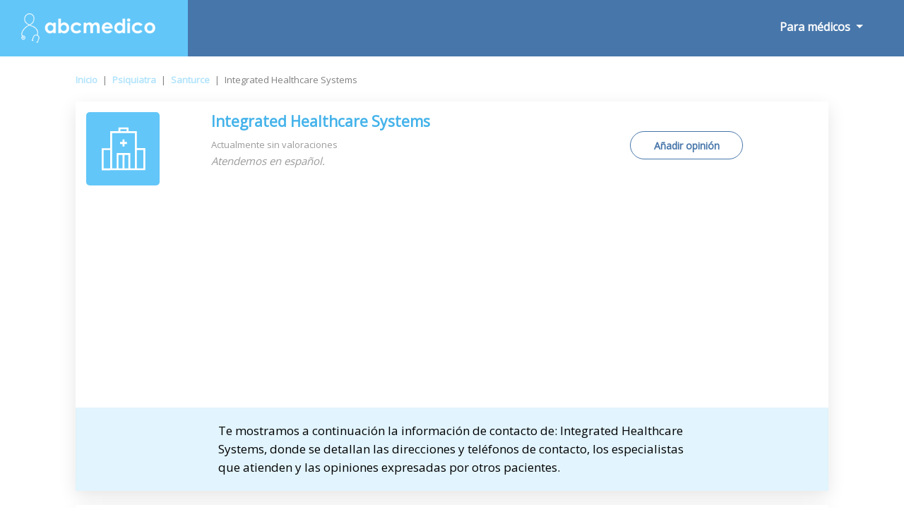

--- FILE ---
content_type: text/html; charset=UTF-8
request_url: https://www.abcmedicopr.com/centro_medico-integrated-healthcare-systems-5065
body_size: 14950
content:
<!doctype html><html lang="es-419"><head><meta charset="utf-8"><meta name="DC.Title" lang="es-419" content="Integrated Healthcare Systems. Psiquatría en Santurce ¡Pide cita! - Abcmedico"><title>Integrated Healthcare Systems. Psiquatría en Santurce ¡Pide cita! - Abcmedico</title><meta name="description" content="Descubre la información más actualizada de: Integrated Healthcare Systems. Consulta sus direcciones y los especialistas que atienden, lee las opiniones de otros pacientes y ahorra tiempo reservando tu cita."><meta name="author" content="PulsoMed"><meta name="DC.Creator" lang="es-419" content="PulsoMed"><meta name="DC.Description" lang="es-419" CONTENT="Descubre la información más actualizada de: Integrated Healthcare Systems. Consulta sus direcciones y los especialistas que atienden, lee las opiniones de otros pacientes y ahorra tiempo reservando tu cita."><meta name="Keywords" CONTENT="buscador, medico, doctor, especialista, salud, medicina, enfermedades, clinica, directorio, abcmedico, colegiado, busco, tratatamiento, buscomedico, consulta, horario, provincia, especialidad, España"><link rel="canonical" href="https://www.abcmedicopr.com/centro_medico-integrated-healthcare-systems-5065" /><meta name="VW96.objecttype" content="Document"><meta name="distribution" content="global"><meta name="resource-type" content="document"><meta name="robots" content="all"><meta name="Revisit" content="7 days"><meta name="copyright" content="Copyright (c) 2026 Pulsomed, S.L." /><link rel="apple-touch-icon" sizes="57x57" href="/public/img/favico/apple-icon-57x57.png"><link rel="apple-touch-icon" sizes="60x60" href="/public/img/favico/apple-icon-60x60.png"><link rel="apple-touch-icon" sizes="72x72" href="/public/img/favico/apple-icon-72x72.png"><link rel="apple-touch-icon" sizes="76x76" href="/public/img/favico/apple-icon-76x76.png"><link rel="apple-touch-icon" sizes="114x114" href="/public/img/favico/apple-icon-114x114.png"><link rel="apple-touch-icon" sizes="120x120" href="/public/img/favico/apple-icon-120x120.png"><link rel="apple-touch-icon" sizes="144x144" href="/public/img/favico/apple-icon-144x144.png"><link rel="apple-touch-icon" sizes="152x152" href="/public/img/favico/apple-icon-152x152.png"><link rel="apple-touch-icon" sizes="180x180" href="/public/img/favico/apple-icon-180x180.png"><link rel="icon" type="image/png" sizes="192x192" href="/public/img/favico/android-icon-192x192.png"><link rel="icon" type="image/png" sizes="32x32" href="/public/img/favico/favicon-32x32.png"><link rel="icon" type="image/png" sizes="96x96" href="/public/img/favico/favicon-96x96.png"><link rel="icon" type="image/png" sizes="16x16" href="/public/img/favico/favicon-16x16.png"><link rel="manifest" href="/public/img/favico/manifest.json"><meta name="msapplication-TileColor" content="#ffffff"><meta name="msapplication-TileImage" content="/public/img/favico/ms-icon-144x144.png"><meta name="theme-color" content="#ffffff"><meta name="viewport" content="width=device-width, height=device-height, initial-scale=1, maximum-scale=1, minimal-ui"><meta name="twitter:card" content="summary"/><meta name="twitter:site" content="@tuotromedico"/><meta name="twitter:title" content="Integrated Healthcare Systems. Psiquatría en Santurce ¡Pide cita! - Abcmedico" /><meta name="twitter:description" content="Descubre la información más actualizada de: Integrated Healthcare Systems. Consulta sus direcciones y los especialistas que atienden, lee las opiniones de otros pacientes y ahorra tiempo reservando tu cita." /><meta name="twitter:image:src" content="https://www.abcmedicopr.com/public/img/Icono_Clinica.svg" /><meta name="twitter:image:width" content="100"/><meta name="twitter:image:height" content="120" /><meta property="og:title" content="Integrated Healthcare Systems. Psiquatría en Santurce ¡Pide cita! - Abcmedico"/><meta property="og:description" content="Descubre la información más actualizada de: Integrated Healthcare Systems. Consulta sus direcciones y los especialistas que atienden, lee las opiniones de otros pacientes y ahorra tiempo reservando tu cita."/><meta property="og:url" content="https://www.abcmedicopr.com/centro_medico-integrated-healthcare-systems-5065" /><meta property="og:image" content="https://www.abcmedicopr.com/public/img/Icono_Clinica.svg" /><meta property="og:image:type" content="image/jpeg" /><meta property="og:image:width" content="100" /><meta property="og:image:height" content="120" /><meta property="og:site_name" content="abcmedicopr.com"/><script type="application/ld+json">{ "@context": "http://schema.org", "@type": "Physician", "name": " Integrated Healthcare Systems", "alternateName": "Integrated Healthcare Systems, ", "medicalSpecialty": [], "geo":[	{	"@type": "GeoCoordinates",	"latitude":	18.456476,	"longitude":	-66.0659745	} ], "image": "https://www.abcmedicopr.com/public/img/Icono_Clinica.svg", "url": "https://www.abcmedicopr.com/centro_medico-integrated-healthcare-systems-5065", "description": "Descubre la información más actualizada de: Integrated Healthcare Systems. Consulta sus direcciones y los especialistas que atienden, lee las opiniones de otros pacientes y ahorra tiempo reservando tu cita.", "address":[	{	"addressLocality":	"Santurce",	"addressRegion":	"San Juan",	"postalCode":	"00907",	"streetAddress":	"20 Washington",	"telephone":	"787 725 6000"	}	]	}</script><script type="application/ld+json">{	"@context": "http://schema.org",	"@type": "BreadcrumbList", "itemListElement":[	{ "@type": "ListItem", "position": 1, "item":	{	"@id": "https://www.abcmedicopr.com",	"name": "Inicio"	}	}	,{	"@type": "ListItem",	"position": 2,	"item":	{	"@id": "https://www.abcmedicopr.com/m/Psiquiatra/",	"name": "Psiquiatra"	}	}	,{	"@type": "ListItem",	"position": 3,	"item":	{	"@id": "https://www.abcmedicopr.com/m/Psiquiatra/Santurce/",	"name": "Santurce"	}	}	,{	"@type": "ListItem",	"position": 4,	"item":	{	"@id": "https://www.abcmedicopr.com/centro_medico-integrated-healthcare-systems-5065",	"name": " Integrated Healthcare Systems"	}	}	]	}</script><link rel="stylesheet" href="https://stackpath.bootstrapcdn.com/bootstrap/4.3.1/css/bootstrap.min.css"><script async src="https://code.jquery.com/jquery-3.4.0.min.js"></script><script async src="https://stackpath.bootstrapcdn.com/bootstrap/4.3.1/js/bootstrap.min.js"></script><link rel="stylesheet" href="/public/css/general.css"><style>.gm-style-iw { width: 300px; min-width: 300px;	}	.ButAddBuzonCon{	animation:blinkingText2 3s infinite;	border: solid 1px #4776aa !important;	}	.ButAddBuzonCon span{	animation:blinkingText 3s infinite;	}	@keyframes blinkingText{	0%{ color: #4776aa; }	49%{ color: #4776aa; }	60%{ color: #4776aa; }	99%{ color: #4776aa; }	100%{ color: #4776aa; }	}	@keyframes blinkingText2{	0%{ background-color: #e2f4fd; }	49%{ background-color: #e2f4fd; }	60%{ background-color: white; }	99%{ background-color: white; }	100%{ background-color: #e2f4fd; }	}</style><script async src="https://pagead2.googlesyndication.com/pagead/js/adsbygoogle.js?client=ca-pub-9264366836033327" crossorigin="anonymous"></script><style>.fa {display:inline-block;font-size:inherit;text-rendering:auto;-webkit-font-smoothing:antialiased;-moz-osx-font-smoothing:grayscale}.fa-hospital {content:url("data:image/svg+xml;utf8,<svg xmlns='http://www.w3.org/2000/svg' fill='rgb(71, 118, 170)' width='15px' viewBox='0 0 448 512'><path d='M448 492v20H0v-20c0-6.627 5.373-12 12-12h20V120c0-13.255 10.745-24 24-24h88V24c0-13.255 10.745-24 24-24h112c13.255 0 24 10.745 24 24v72h88c13.255 0 24 10.745 24 24v360h20c6.627 0 12 5.373 12 12zM308 192h-40c-6.627 0-12 5.373-12 12v40c0 6.627 5.373 12 12 12h40c6.627 0 12-5.373 12-12v-40c0-6.627-5.373-12-12-12zm-168 64h40c6.627 0 12-5.373 12-12v-40c0-6.627-5.373-12-12-12h-40c-6.627 0-12 5.373-12 12v40c0 6.627 5.373 12 12 12zm104 128h-40c-6.627 0-12 5.373-12 12v84h64v-84c0-6.627-5.373-12-12-12zm64-96h-40c-6.627 0-12 5.373-12 12v40c0 6.627 5.373 12 12 12h40c6.627 0 12-5.373 12-12v-40c0-6.627-5.373-12-12-12zm-116 12c0-6.627-5.373-12-12-12h-40c-6.627 0-12 5.373-12 12v40c0 6.627 5.373 12 12 12h40c6.627 0 12-5.373 12-12v-40zM182 96h26v26a6 6 0 0 0 6 6h20a6 6 0 0 0 6-6V96h26a6 6 0 0 0 6-6V70a6 6 0 0 0-6-6h-26V38a6 6 0 0 0-6-6h-20a6 6 0 0 0-6 6v26h-26a6 6 0 0 0-6 6v20a6 6 0 0 0 6 6z'/></svg>");}.fa-hospitalW {content:url("data:image/svg+xml;utf8,<svg xmlns='http://www.w3.org/2000/svg' fill='rgb(255, 255, 255)' width='15px' viewBox='0 0 448 512'><path d='M448 492v20H0v-20c0-6.627 5.373-12 12-12h20V120c0-13.255 10.745-24 24-24h88V24c0-13.255 10.745-24 24-24h112c13.255 0 24 10.745 24 24v72h88c13.255 0 24 10.745 24 24v360h20c6.627 0 12 5.373 12 12zM308 192h-40c-6.627 0-12 5.373-12 12v40c0 6.627 5.373 12 12 12h40c6.627 0 12-5.373 12-12v-40c0-6.627-5.373-12-12-12zm-168 64h40c6.627 0 12-5.373 12-12v-40c0-6.627-5.373-12-12-12h-40c-6.627 0-12 5.373-12 12v40c0 6.627 5.373 12 12 12zm104 128h-40c-6.627 0-12 5.373-12 12v84h64v-84c0-6.627-5.373-12-12-12zm64-96h-40c-6.627 0-12 5.373-12 12v40c0 6.627 5.373 12 12 12h40c6.627 0 12-5.373 12-12v-40c0-6.627-5.373-12-12-12zm-116 12c0-6.627-5.373-12-12-12h-40c-6.627 0-12 5.373-12 12v40c0 6.627 5.373 12 12 12h40c6.627 0 12-5.373 12-12v-40zM182 96h26v26a6 6 0 0 0 6 6h20a6 6 0 0 0 6-6V96h26a6 6 0 0 0 6-6V70a6 6 0 0 0-6-6h-26V38a6 6 0 0 0-6-6h-20a6 6 0 0 0-6 6v26h-26a6 6 0 0 0-6 6v20a6 6 0 0 0 6 6z'/></svg>");}.fa-envelope {content:url("data:image/svg+xml;utf8,<svg xmlns='http://www.w3.org/2000/svg' fill='rgb(255, 255, 255)' width='17px' viewBox='0 0 512 512'><path d='M502.3 190.8c3.9-3.1 9.7-.2 9.7 4.7V400c0 26.5-21.5 48-48 48H48c-26.5 0-48-21.5-48-48V195.6c0-5 5.7-7.8 9.7-4.7 22.4 17.4 52.1 39.5 154.1 113.6 21.1 15.4 56.7 47.8 92.2 47.6 35.7.3 72-32.8 92.3-47.6 102-74.1 131.6-96.3 154-113.7zM256 320c23.2.4 56.6-29.2 73.4-41.4 132.7-96.3 142.8-104.7 173.4-128.7 5.8-4.5 9.2-11.5 9.2-18.9v-19c0-26.5-21.5-48-48-48H48C21.5 64 0 85.5 0 112v19c0 7.4 3.4 14.3 9.2 18.9 30.6 23.9 40.7 32.4 173.4 128.7 16.8 12.2 50.2 41.8 73.4 41.4z'/></svg>");}.fa-envelopeW {content:url("data:image/svg+xml;utf8,<svg xmlns='http://www.w3.org/2000/svg' fill='rgb(71, 118, 170)' width='17px' viewBox='0 0 512 512'><path d='M502.3 190.8c3.9-3.1 9.7-.2 9.7 4.7V400c0 26.5-21.5 48-48 48H48c-26.5 0-48-21.5-48-48V195.6c0-5 5.7-7.8 9.7-4.7 22.4 17.4 52.1 39.5 154.1 113.6 21.1 15.4 56.7 47.8 92.2 47.6 35.7.3 72-32.8 92.3-47.6 102-74.1 131.6-96.3 154-113.7zM256 320c23.2.4 56.6-29.2 73.4-41.4 132.7-96.3 142.8-104.7 173.4-128.7 5.8-4.5 9.2-11.5 9.2-18.9v-19c0-26.5-21.5-48-48-48H48C21.5 64 0 85.5 0 112v19c0 7.4 3.4 14.3 9.2 18.9 30.6 23.9 40.7 32.4 173.4 128.7 16.8 12.2 50.2 41.8 73.4 41.4z'/></svg>");}.fa-search {content:url("data:image/svg+xml;utf8,<svg xmlns='http://www.w3.org/2000/svg' viewBox='0 0 512 512' width='1em' fill='white' ><path d='M505 442.7L405.3 343c-4.5-4.5-10.6-7-17-7H372c27.6-35.3 44-79.7 44-128C416 93.1 322.9 0 208 0S0 93.1 0 208s93.1 208 208 208c48.3 0 92.7-16.4 128-44v16.3c0 6.4 2.5 12.5 7 17l99.7 99.7c9.4 9.4 24.6 9.4 33.9 0l28.3-28.3c9.4-9.4 9.4-24.6.1-34zM208 336c-70.7 0-128-57.2-128-128 0-70.7 57.2-128 128-128 70.7 0 128 57.2 128 128 0 70.7-57.2 128-128 128z'/></svg>");}.fa-searchB {content:url("data:image/svg+xml;utf8,<svg xmlns='http://www.w3.org/2000/svg' viewBox='0 0 512 512' width='37px' fill='rgb(71, 118, 170)' ><path d='M505 442.7L405.3 343c-4.5-4.5-10.6-7-17-7H372c27.6-35.3 44-79.7 44-128C416 93.1 322.9 0 208 0S0 93.1 0 208s93.1 208 208 208c48.3 0 92.7-16.4 128-44v16.3c0 6.4 2.5 12.5 7 17l99.7 99.7c9.4 9.4 24.6 9.4 33.9 0l28.3-28.3c9.4-9.4 9.4-24.6.1-34zM208 336c-70.7 0-128-57.2-128-128 0-70.7 57.2-128 128-128 70.7 0 128 57.2 128 128 0 70.7-57.2 128-128 128z'/></svg>");}.fa-info-circle {content:url("data:image/svg+xml;utf8,<svg xmlns='http://www.w3.org/2000/svg' viewBox='0 0 512 512' width='20px' fill='%23ffffff'><path d='M256 8C119.043 8 8 119.083 8 256c0 136.997 111.043 248 248 248s248-111.003 248-248C504 119.083 392.957 8 256 8zm0 110c23.196 0 42 18.804 42 42s-18.804 42-42 42-42-18.804-42-42 18.804-42 42-42zm56 254c0 6.627-5.373 12-12 12h-88c-6.627 0-12-5.373-12-12v-24c0-6.627 5.373-12 12-12h12v-64h-12c-6.627 0-12-5.373-12-12v-24c0-6.627 5.373-12 12-12h64c6.627 0 12 5.373 12 12v100h12c6.627 0 12 5.373 12 12v24z'/></svg>");}.fa-bars {content:url("data:image/svg+xml;utf8,<svg xmlns='http://www.w3.org/2000/svg' viewBox='0 0 448 512' width='23px' fill='%23ffffff'><path d='M16 132h416c8.837 0 16-7.163 16-16V76c0-8.837-7.163-16-16-16H16C7.163 60 0 67.163 0 76v40c0 8.837 7.163 16 16 16zm0 160h416c8.837 0 16-7.163 16-16v-40c0-8.837-7.163-16-16-16H16c-8.837 0-16 7.163-16 16v40c0 8.837 7.163 16 16 16zm0 160h416c8.837 0 16-7.163 16-16v-40c0-8.837-7.163-16-16-16H16c-8.837 0-16 7.163-16 16v40c0 8.837 7.163 16 16 16z'/></svg>");}.fa-list-alt{content:url("data:image/svg+xml;utf8,<svg xmlns='http://www.w3.org/2000/svg' viewBox='0 0 24 24' width='40px' fill='%234776aa'><path d='M19 11h-14v-2h14v2zm0 2h-14v2h14v-2zm0 4h-14v2h14v-2zm3-11v16h-20v-16h20zm2-6h-24v24h24v-24z'/></svg>");}.fa-starB{content:url("data:image/svg+xml;utf8,<svg xmlns='http://www.w3.org/2000/svg' viewBox='0 0 576 512' width='15px' fill='%234776aa'><path d='M259.3 17.8L194 150.2 47.9 171.5c-26.2 3.8-36.7 36.1-17.7 54.6l105.7 103-25 145.5c-4.5 26.3 23.2 46 46.4 33.7L288 439.6l130.7 68.7c23.2 12.2 50.9-7.4 46.4-33.7l-25-145.5 105.7-103c19-18.5 8.5-50.8-17.7-54.6L382 150.2 316.7 17.8c-11.7-23.6-45.6-23.9-57.4 0z'/></svg>");}.fa-starG{content:url("data:image/svg+xml;utf8,<svg xmlns='http://www.w3.org/2000/svg' viewBox='0 0 576 512' width='15px' fill='%239b9b9b'><path d='M259.3 17.8L194 150.2 47.9 171.5c-26.2 3.8-36.7 36.1-17.7 54.6l105.7 103-25 145.5c-4.5 26.3 23.2 46 46.4 33.7L288 439.6l130.7 68.7c23.2 12.2 50.9-7.4 46.4-33.7l-25-145.5 105.7-103c19-18.5 8.5-50.8-17.7-54.6L382 150.2 316.7 17.8c-11.7-23.6-45.6-23.9-57.4 0z'/></svg>");}.fa-arrow-right{content:url("data:image/svg+xml;utf8,<svg xmlns='http://www.w3.org/2000/svg' viewBox='0 0 448 512' width='11px' fill='%2347baf3'><path d='M190.5 66.9l22.2-22.2c9.4-9.4 24.6-9.4 33.9 0L441 239c9.4 9.4 9.4 24.6 0 33.9L246.6 467.3c-9.4 9.4-24.6 9.4-33.9 0l-22.2-22.2c-9.5-9.5-9.3-25 .4-34.3L311.4 296H24c-13.3 0-24-10.7-24-24v-32c0-13.3 10.7-24 24-24h287.4L190.9 101.2c-9.8-9.3-10-24.8-.4-34.3z'/></svg>");}.fa-times{content:url("data:image/svg+xml;utf8,<svg xmlns='http://www.w3.org/2000/svg' viewBox='0 0 352 512' width='16px' fill='%23000'><path d='M242.72 256l100.07-100.07c12.28-12.28 12.28-32.19 0-44.48l-22.24-22.24c-12.28-12.28-32.19-12.28-44.48 0L176 189.28 75.93 89.21c-12.28-12.28-32.19-12.28-44.48 0L9.21 111.45c-12.28 12.28-12.28 32.19 0 44.48L109.28 256 9.21 356.07c-12.28 12.28-12.28 32.19 0 44.48l22.24 22.24c12.28 12.28 32.2 12.28 44.48 0L176 322.72l100.07 100.07c12.28 12.28 32.2 12.28 44.48 0l22.24-22.24c12.28-12.28 12.28-32.19 0-44.48L242.72 256z'/></svg>");}.fa-arrows{content:url("data:image/svg+xml;utf8,<svg xmlns='http://www.w3.org/2000/svg' viewBox='0 0 512 512' width='30px' fill='%23fff'><path d='M352.201 425.775l-79.196 79.196c-9.373 9.373-24.568 9.373-33.941 0l-79.196-79.196c-15.119-15.119-4.411-40.971 16.971-40.97h51.162L228 284H127.196v51.162c0 21.382-25.851 32.09-40.971 16.971L7.029 272.937c-9.373-9.373-9.373-24.569 0-33.941L86.225 159.8c15.119-15.119 40.971-4.411 40.971 16.971V228H228V127.196h-51.23c-21.382 0-32.09-25.851-16.971-40.971l79.196-79.196c9.373-9.373 24.568-9.373 33.941 0l79.196 79.196c15.119 15.119 4.411 40.971-16.971 40.971h-51.162V228h100.804v-51.162c0-21.382 25.851-32.09 40.97-16.971l79.196 79.196c9.373 9.373 9.373 24.569 0 33.941L425.773 352.2c-15.119 15.119-40.971 4.411-40.97-16.971V284H284v100.804h51.23c21.382 0 32.09 25.851 16.971 40.971z'/></svg>");}.fa-heart {content:url("data:image/svg+xml;utf8,<svg xmlns='http://www.w3.org/2000/svg' viewBox='0 0 512 512' width='20px' fill='%23dbdbdb'><path d='M462.3 62.6C407.5 15.9 326 24.3 275.7 76.2L256 96.5l-19.7-20.3C186.1 24.3 104.5 15.9 49.7 62.6c-62.8 53.6-66.1 149.8-9.9 207.9l193.5 199.8c12.5 12.9 32.8 12.9 45.3 0l193.5-199.8c56.3-58.1 53-154.3-9.8-207.9z'/></svg>");}.fa-map{content:url("data:image/svg+xml;utf8,<svg xmlns='http://www.w3.org/2000/svg' viewBox='0 0 576 512' width='17px' fill='%23fff'><path d='M0 117.66v346.32c0 11.32 11.43 19.06 21.94 14.86L160 416V32L20.12 87.95A32.006 32.006 0 0 0 0 117.66zM192 416l192 64V96L192 32v384zM554.06 33.16L416 96v384l139.88-55.95A31.996 31.996 0 0 0 576 394.34V48.02c0-11.32-11.43-19.06-21.94-14.86z'/></svg>");}.fa-phone{content:url("data:image/svg+xml;utf8,<svg xmlns='http://www.w3.org/2000/svg' viewBox='0 0 512 512' width='14px' fill='%234776aa'><path d='M497.39 361.8l-112-48a24 24 0 0 0-28 6.9l-49.6 60.6A370.66 370.66 0 0 1 130.6 204.11l60.6-49.6a23.94 23.94 0 0 0 6.9-28l-48-112A24.16 24.16 0 0 0 122.6.61l-104 24A24 24 0 0 0 0 48c0 256.5 207.9 464 464 464a24 24 0 0 0 23.4-18.6l24-104a24.29 24.29 0 0 0-14.01-27.6z'/></svg>");}.fa-link{content:url("data:image/svg+xml;utf8,<svg xmlns='http://www.w3.org/2000/svg' viewBox='0 0 512 512' width='16px' fill='%234776aa'><path d='M326.612 185.391c59.747 59.809 58.927 155.698.36 214.59-.11.12-.24.25-.36.37l-67.2 67.2c-59.27 59.27-155.699 59.262-214.96 0-59.27-59.26-59.27-155.7 0-214.96l37.106-37.106c9.84-9.84 26.786-3.3 27.294 10.606.648 17.722 3.826 35.527 9.69 52.721 1.986 5.822.567 12.262-3.783 16.612l-13.087 13.087c-28.026 28.026-28.905 73.66-1.155 101.96 28.024 28.579 74.086 28.749 102.325.51l67.2-67.19c28.191-28.191 28.073-73.757 0-101.83-3.701-3.694-7.429-6.564-10.341-8.569a16.037 16.037 0 0 1-6.947-12.606c-.396-10.567 3.348-21.456 11.698-29.806l21.054-21.055c5.521-5.521 14.182-6.199 20.584-1.731a152.482 152.482 0 0 1 20.522 17.197zM467.547 44.449c-59.261-59.262-155.69-59.27-214.96 0l-67.2 67.2c-.12.12-.25.25-.36.37-58.566 58.892-59.387 154.781.36 214.59a152.454 152.454 0 0 0 20.521 17.196c6.402 4.468 15.064 3.789 20.584-1.731l21.054-21.055c8.35-8.35 12.094-19.239 11.698-29.806a16.037 16.037 0 0 0-6.947-12.606c-2.912-2.005-6.64-4.875-10.341-8.569-28.073-28.073-28.191-73.639 0-101.83l67.2-67.19c28.239-28.239 74.3-28.069 102.325.51 27.75 28.3 26.872 73.934-1.155 101.96l-13.087 13.087c-4.35 4.35-5.769 10.79-3.783 16.612 5.864 17.194 9.042 34.999 9.69 52.721.509 13.906 17.454 20.446 27.294 10.606l37.106-37.106c59.271-59.259 59.271-155.699.001-214.959z'/></svg>");}.fa-star{content:url("data:image/svg+xml;utf8,<svg xmlns='http://www.w3.org/2000/svg' viewBox='0 0 576 512' width='25px' fill='%234776aa'><path d='M259.3 17.8L194 150.2 47.9 171.5c-26.2 3.8-36.7 36.1-17.7 54.6l105.7 103-25 145.5c-4.5 26.3 23.2 46 46.4 33.7L288 439.6l130.7 68.7c23.2 12.2 50.9-7.4 46.4-33.7l-25-145.5 105.7-103c19-18.5 8.5-50.8-17.7-54.6L382 150.2 316.7 17.8c-11.7-23.6-45.6-23.9-57.4 0z'/></svg>");}.fa-star-o{content:url("data:image/svg+xml;utf8,<svg xmlns='http://www.w3.org/2000/svg' viewBox='0 0 24 24' width='25px' fill='%234776aa'><path d='M12 5.173l2.335 4.817 5.305.732-3.861 3.71.942 5.27-4.721-2.524-4.721 2.525.942-5.27-3.861-3.71 5.305-.733 2.335-4.817zm0-4.586l-3.668 7.568-8.332 1.151 6.064 5.828-1.48 8.279 7.416-3.967 7.416 3.966-1.48-8.279 6.064-5.827-8.332-1.15-3.668-7.569z'/></svg>");}.fa-whatsapp{content:url("data:image/svg+xml;utf8,<svg xmlns='http://www.w3.org/2000/svg' viewBox='0 0 448 512' width='15px' fill='%2325D366'><path d='M380.9 97.1C339 55.1 283.2 32 223.9 32c-122.4 0-222 99.6-222 222 0 39.1 10.2 77.3 29.6 111L0 480l117.7-30.9c32.4 17.7 68.9 27 106.1 27h.1c122.3 0 224.1-99.6 224.1-222 0-59.3-25.2-115-67.1-157zm-157 341.6c-33.2 0-65.7-8.9-94-25.7l-6.7-4-69.8 18.3L72 359.2l-4.4-7c-18.5-29.4-28.2-63.3-28.2-98.2 0-101.7 82.8-184.5 184.6-184.5 49.3 0 95.6 19.2 130.4 54.1 34.8 34.9 56.2 81.2 56.1 130.5 0 101.8-84.9 184.6-186.6 184.6zm101.2-138.2c-5.5-2.8-32.8-16.2-37.9-18-5.1-1.9-8.8-2.8-12.5 2.8-3.7 5.6-14.3 18-17.6 21.8-3.2 3.7-6.5 4.2-12 1.4-32.6-16.3-54-29.1-75.5-66-5.7-9.8 5.7-9.1 16.3-30.3 1.8-3.7.9-6.9-.5-9.7-1.4-2.8-12.5-30.1-17.1-41.2-4.5-10.8-9.1-9.3-12.5-9.5-3.2-.2-6.9-.2-10.6-.2-3.7 0-9.7 1.4-14.8 6.9-5.1 5.6-19.4 19-19.4 46.3 0 27.3 19.9 53.7 22.6 57.4 2.8 3.7 39.1 59.7 94.8 83.8 35.2 15.2 49 16.5 66.6 13.9 10.7-1.6 32.8-13.4 37.4-26.4 4.6-13 4.6-24.1 3.2-26.4-1.3-2.5-5-3.9-10.5-6.6z'/></svg>");}.fa-graduation-cap{content:url("data:image/svg+xml;utf8,<svg xmlns='http://www.w3.org/2000/svg' viewBox='0 0 640 512' width='19px' fill='%2345b3ea'><path d='M622.34 153.2L343.4 67.5c-15.2-4.67-31.6-4.67-46.79 0L17.66 153.2c-23.54 7.23-23.54 38.36 0 45.59l48.63 14.94c-10.67 13.19-17.23 29.28-17.88 46.9C38.78 266.15 32 276.11 32 288c0 10.78 5.68 19.85 13.86 25.65L20.33 428.53C18.11 438.52 25.71 448 35.94 448h56.11c10.24 0 17.84-9.48 15.62-19.47L82.14 313.65C90.32 307.85 96 298.78 96 288c0-11.57-6.47-21.25-15.66-26.87.76-15.02 8.44-28.3 20.69-36.72L296.6 284.5c9.06 2.78 26.44 6.25 46.79 0l278.95-85.7c23.55-7.24 23.55-38.36 0-45.6zM352.79 315.09c-28.53 8.76-52.84 3.92-65.59 0l-145.02-44.55L128 384c0 35.35 85.96 64 192 64s192-28.65 192-64l-14.18-113.47-145.03 44.56z'/></svg>");}.fa-user-md{content:url("data:image/svg+xml;utf8,<svg xmlns='http://www.w3.org/2000/svg' viewBox='0 0 448 512' width='11px' fill='%2345b3ea'><path d='M224 256c70.7 0 128-57.3 128-128S294.7 0 224 0 96 57.3 96 128s57.3 128 128 128zM104 424c0 13.3 10.7 24 24 24s24-10.7 24-24-10.7-24-24-24-24 10.7-24 24zm216-135.4v49c36.5 7.4 64 39.8 64 78.4v41.7c0 7.6-5.4 14.2-12.9 15.7l-32.2 6.4c-4.3.9-8.5-1.9-9.4-6.3l-3.1-15.7c-.9-4.3 1.9-8.6 6.3-9.4l19.3-3.9V416c0-62.8-96-65.1-96 1.9v26.7l19.3 3.9c4.3.9 7.1 5.1 6.3 9.4l-3.1 15.7c-.9 4.3-5.1 7.1-9.4 6.3l-31.2-4.2c-7.9-1.1-13.8-7.8-13.8-15.9V416c0-38.6 27.5-70.9 64-78.4v-45.2c-2.2.7-4.4 1.1-6.6 1.9-18 6.3-37.3 9.8-57.4 9.8s-39.4-3.5-57.4-9.8c-7.4-2.6-14.9-4.2-22.6-5.2v81.6c23.1 6.9 40 28.1 40 53.4 0 30.9-25.1 56-56 56s-56-25.1-56-56c0-25.3 16.9-46.5 40-53.4v-80.4C48.5 301 0 355.8 0 422.4v44.8C0 491.9 20.1 512 44.8 512h358.4c24.7 0 44.8-20.1 44.8-44.8v-44.8c0-72-56.8-130.3-128-133.8z'/></svg>");}.fa-university{content:url("data:image/svg+xml;utf8,<svg xmlns='http://www.w3.org/2000/svg' viewBox='0 0 512 512' width='17px' fill='%2345b3ea'><path d='M496 128v16a8 8 0 0 1-8 8h-24v12c0 6.627-5.373 12-12 12H60c-6.627 0-12-5.373-12-12v-12H24a8 8 0 0 1-8-8v-16a8 8 0 0 1 4.941-7.392l232-88a7.996 7.996 0 0 1 6.118 0l232 88A8 8 0 0 1 496 128zm-24 304H40c-13.255 0-24 10.745-24 24v16a8 8 0 0 0 8 8h464a8 8 0 0 0 8-8v-16c0-13.255-10.745-24-24-24zM96 192v192H60c-6.627 0-12 5.373-12 12v20h416v-20c0-6.627-5.373-12-12-12h-36V192h-64v192h-64V192h-64v192h-64V192H96z'/></svg>");}.fa-pencil-square-o{content:url("data:image/svg+xml;utf8,<svg xmlns='http://www.w3.org/2000/svg' viewBox='0 0 448 512' width='15px' fill='%2345b3ea'><path d='M400 480H48c-26.5 0-48-21.5-48-48V80c0-26.5 21.5-48 48-48h352c26.5 0 48 21.5 48 48v352c0 26.5-21.5 48-48 48zM238.1 177.9L102.4 313.6l-6.3 57.1c-.8 7.6 5.6 14.1 13.3 13.3l57.1-6.3L302.2 242c2.3-2.3 2.3-6.1 0-8.5L246.7 178c-2.5-2.4-6.3-2.4-8.6-.1zM345 165.1L314.9 135c-9.4-9.4-24.6-9.4-33.9 0l-23.1 23.1c-2.3 2.3-2.3 6.1 0 8.5l55.5 55.5c2.3 2.3 6.1 2.3 8.5 0L345 199c9.3-9.3 9.3-24.5 0-33.9z'/></svg>");}.fa-money{content:url("data:image/svg+xml;utf8,<svg viewBox='0 0 32 32' width='15px' xmlns='http://www.w3.org/2000/svg'><title/><g data-name='16-Money Bill' id='_16-Money_Bill'><path d='M30,4H6A2,2,0,0,0,4,6V8H2a2,2,0,0,0-2,2V26a2,2,0,0,0,2,2H26a2,2,0,0,0,2-2V24h2a2,2,0,0,0,2-2V6A2,2,0,0,0,30,4ZM26,26H2V10H26Zm4-4H28V10a2,2,0,0,0-2-2H6V6H30Z'/><path d='M14,24a6,6,0,1,0-6-6A6,6,0,0,0,14,24Zm0-10a4,4,0,1,1-4,4A4,4,0,0,1,14,14Z'/><rect height='2' width='2' x='22' y='17'/><rect height='2' width='2' x='4' y='17'/></g></svg>");}.fa-credit-card{content:url("data:image/svg+xml;utf8,<svg enable-background='new 0 0 24 24' height='15px' id='Layer_1' version='1.1' viewBox='0 0 24 24' width='15px' xml:space='preserve' xmlns='http://www.w3.org/2000/svg' xmlns:xlink='http://www.w3.org/1999/xlink'><g><path d='M23,8H1C0.4,8,0,8.4,0,9v14c0,0.6,0.4,1,1,1h22c0.6,0,1-0.4,1-1V9C24,8.4,23.6,8,23,8z M22,22H2v-6h20V22z M22,15H2v-2h20 V15z M22,12H2v-2h20V12z'/><rect height='1' width='8' x='4' y='19'/><rect height='1' width='3' x='13' y='19'/></g></svg>");}.fa-credit-card-alt{content:url("data:image/svg+xml;utf8,<svg id='Layer_1_1_' style='enable-background:new 0 0 16 16;' version='1.1' viewBox='0 0 16 16' height='15px' xml:space='preserve' xmlns='http://www.w3.org/2000/svg' xmlns:xlink='http://www.w3.org/1999/xlink'><path d='M0,13h16V3H0V13z M8,5c1.657,0,3,1.343,3,3s-1.343,3-3,3S5,9.657,5,8S6.343,5,8,5z'/></svg>");}.fa-facebook{content:url("data:image/svg+xml;utf8,<svg xmlns='http://www.w3.org/2000/svg' viewBox='0 0 512 512' width='20px' fill='%233B5998'><path d='M504 256C504 119 393 8 256 8S8 119 8 256c0 123.78 90.69 226.38 209.25 245V327.69h-63V256h63v-54.64c0-62.15 37-96.48 93.67-96.48 27.14 0 55.52 4.84 55.52 4.84v61h-31.28c-30.8 0-40.41 19.12-40.41 38.73V256h68.78l-11 71.69h-57.78V501C413.31 482.38 504 379.78 504 256z'/></svg>");}.fa-twitter{content:url("data:image/svg+xml;utf8,<svg xmlns='http://www.w3.org/2000/svg' viewBox='0 0 512 512' width='20px' fill='%231DA1F2'><path d='M459.37 151.716c.325 4.548.325 9.097.325 13.645 0 138.72-105.583 298.558-298.558 298.558-59.452 0-114.68-17.219-161.137-47.106 8.447.974 16.568 1.299 25.34 1.299 49.055 0 94.213-16.568 130.274-44.832-46.132-.975-84.792-31.188-98.112-72.772 6.498.974 12.995 1.624 19.818 1.624 9.421 0 18.843-1.3 27.614-3.573-48.081-9.747-84.143-51.98-84.143-102.985v-1.299c13.969 7.797 30.214 12.67 47.431 13.319-28.264-18.843-46.781-51.005-46.781-87.391 0-19.492 5.197-37.36 14.294-52.954 51.655 63.675 129.3 105.258 216.365 109.807-1.624-7.797-2.599-15.918-2.599-24.04 0-57.828 46.782-104.934 104.934-104.934 30.213 0 57.502 12.67 76.67 33.137 23.715-4.548 46.456-13.32 66.599-25.34-7.798 24.366-24.366 44.833-46.132 57.827 21.117-2.273 41.584-8.122 60.426-16.243-14.292 20.791-32.161 39.308-52.628 54.253z'/></svg>");}.fa-linkedin{content:url("data:image/svg+xml;utf8,<svg xmlns='http://www.w3.org/2000/svg' viewBox='0 0 448 512' width='20px' fill='%230e76a8'><path d='M416 32H31.9C14.3 32 0 46.5 0 64.3v383.4C0 465.5 14.3 480 31.9 480H416c17.6 0 32-14.5 32-32.3V64.3c0-17.8-14.4-32.3-32-32.3zM135.4 416H69V202.2h66.5V416zm-33.2-243c-21.3 0-38.5-17.3-38.5-38.5S80.9 96 102.2 96c21.2 0 38.5 17.3 38.5 38.5 0 21.3-17.2 38.5-38.5 38.5zm282.1 243h-66.4V312c0-24.8-.5-56.7-34.5-56.7-34.6 0-39.9 27-39.9 54.9V416h-66.4V202.2h63.7v29.2h.9c8.9-16.8 30.6-34.5 62.9-34.5 67.2 0 79.7 44.3 79.7 101.9V416z'/></svg>");}.fa-youtube{content:url("data:image/svg+xml;utf8,<svg xmlns='http://www.w3.org/2000/svg' viewBox='0 0 576 512' width='20px' fill='%23c4302b'><path d='M549.655 124.083c-6.281-23.65-24.787-42.276-48.284-48.597C458.781 64 288 64 288 64S117.22 64 74.629 75.486c-23.497 6.322-42.003 24.947-48.284 48.597-11.412 42.867-11.412 132.305-11.412 132.305s0 89.438 11.412 132.305c6.281 23.65 24.787 41.5 48.284 47.821C117.22 448 288 448 288 448s170.78 0 213.371-11.486c23.497-6.321 42.003-24.171 48.284-47.821 11.412-42.867 11.412-132.305 11.412-132.305s0-89.438-11.412-132.305zm-317.51 213.508V175.185l142.739 81.205-142.739 81.201z'/></svg>");}.fa-instagram{content:url("data:image/svg+xml;utf8,<svg xmlns='http://www.w3.org/2000/svg' viewBox='0 0 448 512' width='20px' fill='%23f09433'><path d='M224.1 141c-63.6 0-114.9 51.3-114.9 114.9s51.3 114.9 114.9 114.9S339 319.5 339 255.9 287.7 141 224.1 141zm0 189.6c-41.1 0-74.7-33.5-74.7-74.7s33.5-74.7 74.7-74.7 74.7 33.5 74.7 74.7-33.6 74.7-74.7 74.7zm146.4-194.3c0 14.9-12 26.8-26.8 26.8-14.9 0-26.8-12-26.8-26.8s12-26.8 26.8-26.8 26.8 12 26.8 26.8zm76.1 27.2c-1.7-35.9-9.9-67.7-36.2-93.9-26.2-26.2-58-34.4-93.9-36.2-37-2.1-147.9-2.1-184.9 0-35.8 1.7-67.6 9.9-93.9 36.1s-34.4 58-36.2 93.9c-2.1 37-2.1 147.9 0 184.9 1.7 35.9 9.9 67.7 36.2 93.9s58 34.4 93.9 36.2c37 2.1 147.9 2.1 184.9 0 35.9-1.7 67.7-9.9 93.9-36.2 26.2-26.2 34.4-58 36.2-93.9 2.1-37 2.1-147.8 0-184.8zM398.8 388c-7.8 19.6-22.9 34.7-42.6 42.6-29.5 11.7-99.5 9-132.1 9s-102.7 2.6-132.1-9c-19.6-7.8-34.7-22.9-42.6-42.6-11.7-29.5-9-99.5-9-132.1s-2.6-102.7 9-132.1c7.8-19.6 22.9-34.7 42.6-42.6 29.5-11.7 99.5-9 132.1-9s102.7-2.6 132.1 9c19.6 7.8 34.7 22.9 42.6 42.6 11.7 29.5 9 99.5 9 132.1s2.7 102.7-9 132.1z'/></svg>");}</style></head><body><nav class="navbar navbar-expand-lg navbar-light bg-light"><a class="navbar-brand" href="https://www.abcmedicopr.com/"><img class="imgLogoABC" src="/public/img/logo.png" alt="Logo ABCmedico" width="250" height="42"></a><div class="buttonNavBarMov"><button class="navbar-toggler" type="button" data-toggle="collapse" data-target="#navbarSupportedContent" aria-controls="navbarSupportedContent" aria-expanded="false" aria-label="Toggle navigation"><i class="fas fa-bars iconBarMov" style="font-weight: bold;"></i></button></div><div class="collapse navbar-collapse" id="navbarSupportedContent"><ul class="navbar-nav mr-auto navBarAutoRight"><li class="nav-item dropdown forMedicsNav"><a class="nav-link dropdown-toggle" href="#" id="navbarDropdown" role="button" data-toggle="dropdown" aria-haspopup="true" aria-expanded="false"> Para médicos </a><div class="dropdown-menu verMovilMenu" aria-labelledby="navbarDropdown"><a class="dropdown-item" href="https://www.abcmedicopr.com/perfil/">Inicia sesión</a><a class="dropdown-item" href="https://www.abcmedicopr.com/perfil/Registro/">Crear una cuenta</a></div></li><li class="nav-item dropdown forUserNav" style="display: none;"><a class="nav-link dropdown-toggle" href="#" id="navbarDropdown2" role="button" data-toggle="dropdown" aria-haspopup="true" aria-expanded="false"> Para usuarios </a><div class="dropdown-menu" aria-labelledby="navbarDropdown"><a class="dropdown-item" href="#">Inicia sesión</a><a class="dropdown-item" href="#">Crear una cuenta</a></div></li></ul></div></nav><div class="container-fluid"><div class="row"><div class="col-md-10 offset-md-1 BreadcrumbItem"><ul id="migas" class="migasItem migasItem2"><li><a href="/">Inicio</a></li><li><span class="barraMigasItem">|</span><a href="/m/psiquiatra/">Psiquiatra</a></li><li><span class="barraMigasItem">|</span><a href="/m/psiquiatra/santurce/">Santurce</a></li><li><span class="barraMigasItem">|</span>Integrated Healthcare Systems</li></ul></div><script async src='https://www.abcmedicopr.com/public/js/item/cargaAnuncios.js'></script><div class="col-md-10 offset-md-1 MedicGeneralInfo"><div class="row rowGeneralMedicItem"><div class="col-3 col-sm-3 col-md-2 MedicFotoItem"><img class="ImgPerfilMedicItemGenClin" src="/public/img/Icono_Clinica.svg" alt="Foto de la Clínica"></div><div class="col-9 col-sm-9 col-md-10 MedicBasicInfoItem"><div class="row"><div class="col-10 col-sm-10 col-md-10 MedicNameItem"><h1 style='font-family: Open Sans;font-size: 21px;font-weight: 700;font-style: normal;font-stretch: normal;line-height: 1.29;letter-spacing: normal;color: #45b3ea;display: inline-block;margin-bottom: 0px;'>Integrated Healthcare Systems</h1></div><div class="col-2 col-sm-2 col-md-2 MedicHeartItem" style="display: none;"><i class="fa fa-heart likeThisMedicItem"></i></div></div><div class="row"><div class="col-12 col-sm-12 col-md-7 col-xl-8 MedicValoradoItem"><div class="iconsStarMedicItemSV">Actualmente sin valoraciones</div><div class="row hidden-xs"><div class="d-none d-sm-none d-md-block col-md-12 MedicLanguageItem">Atendemos en español.</div></div></div><div class="col-12 col-sm-12 col-md-5 col-xl-4 MedicValorarItem"><div class="ButAddOpinion">Añadir opinión</div></div></div></div></div><div class="row rowDescripOrEnfe"><div class="col-12 col-sm-12 col-md-12 MedicDescriOrEnfeItem"><div class="offset-md-2 col-md-8 DescripOrEnfeText">Te mostramos a continuación la información de contacto de: Integrated Healthcare Systems, donde se detallan las direcciones y teléfonos de contacto, los especialistas que atienden y las opiniones expresadas por otros pacientes.</div></div></div></div></div><div class='col-md-4 offset-md-4' style='text-align: center;width: 100%;'><div id='SUNMAVA'><div class='publiSun'><span class='publici'><script>function a(r){try{for(;r.parent&&r!==r.parent;)r=r.parent;return r}catch(r){return null}}var n=a(window);if(n&&n.document&&n.document.body){var s=document.createElement('script');s.src='https://static.sunmedia.tv/integrations/8cdb223e-5f0d-4b8b-bef0-cfe3e2b81b5e/8cdb223e-5f0d-4b8b-bef0-cfe3e2b81b5e.js',s.async=!0,n.document.body.appendChild(s)}</script></span></div></div></div><div class="row rowDireccionGeneral"><div class="col-md-10 offset-md-1 MedicDireccionInfo"><div class="row rowDireccionInfoItem"><div class="col-12 col-sm-12 col-md-5 direccionCompletaDiv"><div class="TitleDireccInfoMedic TitleDireccInfoMedicDir">Consulta en Santurce</div><div class="direccionCompletaMedic"><div class="GeneraldireccionCompletaMedic">Avenida Washington, 20 -30</div><div class="PoblProvCPdireccionCompletaMedic">Santurce (San Juan), 00907</div><div class="TelefodireccionCompletaMedic"><a onclick="ActualizaTelCont()" href="tel:7877256000"><span style="color: #4776aa;font-size: 18px;padding-right: 4px;"><i class="fa fa-phone" aria-hidden="true"></i></span>787 725 6000</a></div></div></div><div class="col-12 col-sm-12 col-md-7 divRowAseHorMapItem"><div class="row"><div class="offset-md-5 col-12 col-sm-12 col-md-7 RowTablaHorariaMedicItem"></div><div class="col-12 col-sm-12 col-md-12"><div class="map" id="map0"></div><div class="buttonAmpliarMapItem buttonAmpliarMapItem0"></div><div class="buttonAmpliarMapItemText buttonAmpliarMapItemText0"><i class="fa fa-arrows AmpliarMapItem AmpliarMapItem0"></i><span>Ampliar</span></div></div><div class="mapList2" id="mapList20"></div><span class="closeConsultaCita closeMapList closeMapListDes0"><i class="fa fa-times ftimesListCe" ></i></span><div class="pop pop0"></div></div></div></div></div></div><div class="col-md-10 offset-md-1"><p class="fraseSiMalFicha">Estimado usuario, si detectas datos incorrectos, infórmanos pinchando <span class="fraseSiMalFichaSp">aquí</span>.</p></div><div class="row rowEspecialidadesGeneral"><div class="col-md-10 offset-md-1 MedicDireccionInfo"><div class="row rowEspecialistasEnClinic"><span class="col-12 col-sm-12 col-md-12 titleEspecialistasEnClinic" style="padding-left:0px;">Especialidades</span><div class="col-12 col-sm-12 col-md-4"><ul><li><h2 style='font-family: Open Sans;font-size: 15px;font-weight: 400;font-style: normal;font-stretch: normal;line-height: 1.6;letter-spacing: normal;margin: 0;'>Psiquiatra</h2></li></ul></div></div></div></div><div class="row rowEspecialidadesGeneral"><div class="col-md-10 offset-md-1 MedicDireccionInfo"><div class="row rowEspecialistasEnClinic"><div class="col-12 col-sm-12 col-md-12 titleEspecialistasEnClinic"><span>Especialistas relacionados</span></div><div class="col-12 col-sm-12 col-md-12 row rowEspecisRelacionadosItem"><div class="col-12 col-sm-12 col-md-4"><a class="enlaceMedRel" href="https://www.abcmedicopr.com/medico-juan-g-batista-4953"><div class="col-md-12 MedicRelacioItem"><div class="nombreEspeRelItem">Juan G. Batista</div><div class="EspeciEspeRelItem">Psiquiatra</div><div class="PoblaEspeRelItem">Santurce</div></div></a></div><div class="col-12 col-sm-12 col-md-4"><a class="enlaceMedRel" href="https://www.abcmedicopr.com/medico-luis-canepa-4960"><div class="col-md-12 MedicRelacioItem"><div class="nombreEspeRelItem">Luis Canepa</div><div class="EspeciEspeRelItem">Psiquiatra</div><div class="PoblaEspeRelItem">Santurce</div></div></a></div><div class="col-12 col-sm-12 col-md-4"><a class="enlaceMedRel" href="https://www.abcmedicopr.com/medico-vilma-garcia-jackson-4997"><div class="col-md-12 MedicRelacioItem"><div class="nombreEspeRelItem">Vilma García Jackson</div><div class="EspeciEspeRelItem">Psiquiatra</div><div class="PoblaEspeRelItem">Santurce</div></div></a></div></div><div class="col-12 col-sm-12 col-md-12 row rowEspecisRelacionadosItem"><div class="col-12 col-sm-12 col-md-4"><a class="enlaceMedRel" href="https://www.abcmedicopr.com/medico-rafael-f-guindin-cuevas-5056"><div class="col-md-12 MedicRelacioItem"><div class="nombreEspeRelItem">Rafael F. Guindín Cuevas</div><div class="EspeciEspeRelItem">Psiquiatra</div><div class="PoblaEspeRelItem">Santurce</div></div></a></div><div class="col-12 col-sm-12 col-md-4"><a class="enlaceMedRel" href="https://www.abcmedicopr.com/medico-carlos-e-ifarraguerri-5062"><div class="col-md-12 MedicRelacioItem"><div class="nombreEspeRelItem">Carlos E. Ifarraguerri</div><div class="EspeciEspeRelItem">Psiquiatra</div><div class="PoblaEspeRelItem">Santurce</div></div></a></div><div class="col-12 col-sm-12 col-md-4"><a class="enlaceMedRel" href="https://www.abcmedicopr.com/medico-jose-t-lima-quinones-5075"><div class="col-md-12 MedicRelacioItem"><div class="nombreEspeRelItem">José T. Lima Quiñones</div><div class="EspeciEspeRelItem">Psiquiatra</div><div class="PoblaEspeRelItem">Santurce</div></div></a></div></div></div></div></div></div><div class="pop popConsulta"></div><div class="pop popAniadeComent"><form name="formopinion" class="formCitaConsulta"><div class="CabeceraConsultaCita2"><span class="closeConsultaCita2"><i class="fa fa-times"></i></span><h4 class="TituloConsultaCita">Opinión sobre Integrated Healthcare Systems</h4></div><div class="modal-body"><div class="col-xs-12 col-sm-12 col-md-12 col-lg-12 col-sm-offset-1 col-md-offset-1 col-lg-offset-1 form-group resultadoOpinion"><p>Su comentario ha sido recibido correctamente. Deberá validarlo en su correo electrónico</p><p>Gracias por utilizar nuestro servicio</p><button type="button" class="col-xs-12 col-sm-3 col-md-3 col-lg-3 col-sm-offset-2	col-md-offset-3 col-lg-offset-3 btn btn-primary ButCerrOpi">Cerrar</button></div><div class="row"><div class="col-xs-12 col-sm-12 col-md-5 col-lg-4 offset-md-1 offset-lg-1 TextOpinionTitleEst"><label>Lugar e instalaciones:</label><br><span class="estrellitas"><i class="fa fa-star cambiarLugar" id="cambiarLugar1"></i><i class="fa fa-star cambiarLugar" id="cambiarLugar2"></i><i class="fa fa-star cambiarLugar" id="cambiarLugar3"></i><i class="fa fa-star-o cambiarLugar" id="cambiarLugar4"></i><i class="fa fa-star-o cambiarLugar" id="cambiarLugar5"></i></span><span class="estrellitasText">(limpieza, confort, recepción, equipamiento, sala de espera,...)</span></div><div class="col-xs-12 col-sm-12 col-md-5 col-lg-3 TextOpinionTitleEst"><label>Servicio prestado:</label><br><span class="estrellitas"><i class="fa fa-star cambiarServicio" id="cambiarServicio1"></i><i class="fa fa-star cambiarServicio" id="cambiarServicio2"></i><i class="fa fa-star cambiarServicio" id="cambiarServicio3"></i><i class="fa fa-star-o cambiarServicio" id="cambiarServicio4"></i><i class="fa fa-star-o cambiarServicio" id="cambiarServicio5"></i></span><span class="estrellitasText">(precio, puntualidad, tiempo dedicado al paciente,...)</span></div><div class="col-xs-12 col-sm-12 col-md-5 col-lg-3 offset-md-1 offset-lg-0 TextOpinionTitleEst"><label>Atención prestada:</label><br><span class="estrellitas"><i class="fa fa-star cambiarAtencion" id="cambiarAtencion1"></i><i class="fa fa-star cambiarAtencion" id="cambiarAtencion2"></i><i class="fa fa-star cambiarAtencion" id="cambiarAtencion3"></i><i class="fa fa-star-o cambiarAtencion" id="cambiarAtencion4"></i><i class="fa fa-star-o cambiarAtencion" id="cambiarAtencion5"></i></span><span class="estrellitasText">(explicaciones adecuadas, diagnóstico y tratamientos efectivos,...)</span></div><div class="col-xs-12 col-sm-12 col-md-5 col-lg-4 offset-lg-1 TextOpinionTitleEst"><label>Opinión General:</label><br><span class="estrellitas"><i class="fa fa-star cambiarGeneral" id="cambiarGeneral1"></i><i class="fa fa-star cambiarGeneral" id="cambiarGeneral2"></i><i class="fa fa-star cambiarGeneral" id="cambiarGeneral3"></i><i class="fa fa-star-o cambiarGeneral" id="cambiarGeneral4"></i><i class="fa fa-star-o cambiarGeneral" id="cambiarGeneral5"></i></span><span class="estrellitasText">(Describa brevemente su experiencia con Integrated Healthcare Systems) </span></div><div class="col-12 col-xs-10 col-sm-10 col-md-10 col-lg-6 offset-xs-1 offset-sm-1 offset-lg-0 TextOpinionTitleEst"><label>Comentarios:</label><br><textarea id="uopComent" name="comentarios" cols="60" rows="3" class="form-control"></textarea></div><div class="col-12 col-xs-10 col-sm-10 col-md-10 col-lg-10 offset-xs-1 offset-sm-1 TextOpinionTitleEst"><label for="uname">Nombre</label><input type="text" class="form-control" id="uname" name="uname" placeholder="Introduzca su nombre"></div><div class="col-12 col-xs-10 col-sm-10 col-md-10 col-lg-10 offset-xs-1 offset-sm-1 TextOpinionTitleEst"><label for="uemail">Email (obligatorio para validar su opinión y evitar malas prácticas)</label><input type="email" class="form-control" id="uemail" name="uemail" placeholder="Introduzca su email" pattern="^[a-zA-Z0-9.!#$%&amp;'*+/=?^_`{|}~-]+@[a-zA-Z0-9-]+(?:\.[a-zA-Z0-9-]+)*$" required=""></div></div></div><span class="ButonEnviarOpinionMedic">Enviar</span></form><script>var myScript = document.createElement('script');	myScript.src = 'https://code.jquery.com/jquery-3.4.0.min.js';	myScript.onload = function() {	$(document).on("click", ".ButonEnviarOpinionMedic" , function() {	if($(".fa.fa-star-o.cambiarLugar").attr('id')){	var VarLugar = $(".fa.fa-star-o.cambiarLugar").attr('id').replace("cambiarLugar", "");	VarLugar=VarLugar-1;	}	else{	VarLugar=5;	}	if($(".fa.cambiarServicio.fa-star-o").attr('id')){	var VarServicio = $(".fa.cambiarServicio.fa-star-o").attr('id').replace("cambiarServicio", "");	VarServicio=VarServicio-1;	}	else{	VarServicio=5;	}	if($(".fa.fa-star-o.cambiarAtencion").attr('id')){	var VarAtencion = $(".fa.fa-star-o.cambiarAtencion").attr('id').replace("cambiarAtencion", "");	VarAtencion=VarAtencion-1;	}	else{	VarAtencion=5;	}	if($(".fa.fa-star-o.cambiarGeneral").attr('id')){	var VarGeneral = $(".fa.fa-star-o.cambiarGeneral").attr('id').replace("cambiarGeneral", "");	VarGeneral=VarGeneral-1;	}	else{	VarGeneral=5;	}	if($("#uemail").val()==""){alert("Introduce tu email.");}	else{	$.ajax({	url: '/model/item/putOpinion.php',	dataType: "text",	type: "POST",	data: {'idMedico': 5065, 'email': $("#uemail").val(), 'lugar': VarLugar, 'atencion': VarAtencion, 'servicio': VarServicio, 'general': VarGeneral, 'comentarios': $("#uopComent").val(), 'nombreOp': $("#uname").val()},	success: function(data, textStatus) {	$(".resultadoOpinion").css("display","block");	$(".popAniadeComent .row, .popAniadeComent .ButonEnviarOpinionMedic").css("display","none");	}	});	}});	$(document).on("click", ".ButCerrOpi" , function() {	$(".popAniadeComent").css("display","none");	});};	document.body.appendChild(myScript); </script></div><div class="pop popDatosIncorrectos"><form name="formCitaModal" class="formCitaConsulta"><div class="CabeceraConsultaCita3"><span class="closeConsultaCita3"><i class="fa fa-times"></i></span><h4 class="TituloConsultaCita">Reporte de información sobre Integrated Healthcare Systems</h4></div><div class="modal-body"><div class="col-xs-12 col-sm-12 col-md-12 col-lg-12 resultadoIncorrecto"><p>Su reporte ha sido enviado.</p><p>Gracias por ayudarnos a mejorar.</p><button type="button" class="col-xs-12 col-sm-3 col-md-3 col-lg-3 col-sm-offset-2	col-md-offset-3 col-lg-offset-3 btn btn-primary ButCerrReport">Cerrar</button></div><div class="row rowInfoIncorrectMedic"><div class="col-12 col-xs-12 col-sm-12 col-md-10 col-lg-5 offset-0 offset-md-1 offset-sm-0"><label for="usuarioNombre">Nombre</label><input type="text" class="form-control ng-pristine ng-untouched ng-valid" id="usuarioNombre" name="usuarioNombre" placeholder="(Opcional)"></div><div class="col-12 col-xs-12 col-sm-12 col-md-10 col-lg-5 offset-md-1 offset-lg-0 EmailDatoIncorrectoD"><label for="usuarioEmail">Email</label><input type="email" class="form-control" id="usuarioEmail" name="usuarioEmail" placeholder="Introduzca su email" pattern="^[a-zA-Z0-9.!#$%&amp;'*+/=?^_`{|}~-]+@[a-zA-Z0-9-]+(?:\.[a-zA-Z0-9-]+)*$" required></div><div class="col-12 offset-md-1 offset-sm-0 col-md-10 InfoTextIncorrectMedic"><label for="usuarioMensaje">Información incorrecta</label><textarea name="usuarioMensaje" cols="60" rows="8" class="form-control ng-pristine ng-valid ng-touched" id="usuarioMensaje"></textarea></div></div></div><span class="ButonEnviarMedicIncorrect">Enviar</span></form><script>var myScript = document.createElement('script');	myScript.src = 'https://code.jquery.com/jquery-3.4.0.min.js';	myScript.onload = function() {	$(document).on("click", ".ButonEnviarMedicIncorrect" , function() {	if($("#usuarioEmail").val()==""){alert("Introduce tu email.");}	else if($("#usuarioMensaje").val()==""){alert("Introduce los datos incorrectos.");}	else{	$.ajax({	url: '/model/item/putReporte.php',	dataType: "text",	type: "POST",	data: {'medicoId': 5065, 'nombre': $("#usuarioNombre").val(), 'reporte': $("#usuarioMensaje").val(), 'email': $("#usuarioEmail").val()},	success: function(data, textStatus) {	$(".resultadoIncorrecto").css("display","block");	$(".popDatosIncorrectos .row, .popDatosIncorrectos .ButonEnviarMedicIncorrect").css("display","none");	}	});	}});	$(document).on("click", ".ButCerrReport" , function() {	$(".popDatosIncorrectos").css("display","none");	});};	document.body.appendChild(myScript); </script></div><div class="publi" style="margin-top: 15px;"><span class="publiText">Publicidad</span><div class="publi" style="text-align: center;"><span class="publici"><script type="text/javascript" id="ghwyzi"> (function(){ var s = document.createElement("script"); s.type = "text/javascript"; s.src = "//powferads.com/t.js?i=wshhog0c8jxnkqirimyfb&cb=" + (new String(Math.random())).substring(2,8) + (((new Date()).getTime())); d = document.getElementById("ghwyzi"); d.parentNode.insertBefore(s, d); })(); </script></span></div></div><br><br><footer><div class="col-md-12 pieBLock"><div class="col-md-10 offset-md-1 bloquePieGeneral"><p class="abcmedicoBotLogo">abcmedico</p><div class='PaisWithABCBlock'><div class='PaisWithABC PaisWithABCa0'><a href='https://www.abcmedico.es'>España</a></div><div class='PaisWithABC PaisWithABCa1'><a href='https://www.abcmedico.mx'>México</a></div><div class='PaisWithABC PaisWithABCa2'><a href='http://www.abcmedico.ar'>Argentina</a></div><div class='PaisWithABC PaisWithABCa3'><a href='https://www.abcmedico.cl'>Chile</a></div><div class='PaisWithABC PaisWithABCa4'><a href='https://www.abcmedico.co'>Colombia</a></div><div class='PaisWithABC PaisWithABCa5'><a href='http://www.abcmedico.us'>USA</a></div><div class='PaisWithABC PaisWithABCa6'><a href='http://www.abcmedico.uy'>Uruguay</a></div></div></div><div class="col-md-10 offset-md-1" style="margin-left: 30.333333%;width: 61.333333%;"><p class="abcmedicoBotLogoTOM"><a href="https://www.tuotromedico.com">www.tuotromedico.com</a></p></div><div class="col-md-10 offset-md-1 infoABCBot"><div class='acercaInfoBot'><p><a href="https://www.abcmedicopr.com/acercade.html">Acerca de este sitio</a></p><p><a href="https://www.abcmedicopr.com/privacidad.html">Privacidad</a></p></div><div class="publicritBot"><p><a href="https://www.abcmedicopr.com/publicidad.html">Publicidad</a></p><p><a href="https://www.abcmedicopr.com/criterio_publicitario.html">Criterio publicitario</a></p></div></div></div></footer><script src="/public/js/ad-blocker.js" type="text/javascript"></script><script>var myScript = document.createElement('script');	myScript.src = 'https://code.jquery.com/jquery-3.4.0.min.js';	myScript.onload = function() {	var ADBON;	if(document.getElementById('SrnwCTEFIiPV')){	ADBON=0;	} else {	ADBON=1;	}	if(ADBON==0 ){	$(".adblockwrapper").hide();	}	else{	$(".adblockwrapper").show();	}	var iScrollPos = 0;	$(window).scroll(function () {	var iCurScrollPos = $(this).scrollTop();	if(ADBON!=0 && iCurScrollPos > iScrollPos){	$(".adblockwrapper").show();	}	});};	document.body.appendChild(myScript);	function adBlockFunction() { var iScrollPos = 0;	$(window).scroll(function () {	var iCurScrollPos = $(this).scrollTop();	if(iCurScrollPos > iScrollPos){	$(".adblockwrapper").show();	}	});}</script><div class="adblockwrapper" style="display: none;"><div class="adblockmessagecontainer"><div class="adblocktitle">¡Hemos detectado un bloqueador de publicidad!</div><div class="adblockdiv"><img src="/public/img/img/logo_email.png" alt="LogoTuOtroMedico" class="adblocklogo"><div class="adblockparagraph">abcmedicopr.com es una web que vive de la publicidad para poder ofrecer información médica de calidad, veraz y contrastada. </div></div><div class="adblockparagraph">Para continuar leyendo, por favor <strong>deshabilite su bloqueador</strong> para abcmedicopr.com</div></div></div><script async src="https://www.googletagmanager.com/gtag/js?id=G-3SJGHVZLR5"></script><script> window.dataLayer = window.dataLayer || []; function gtag(){dataLayer.push(arguments);} gtag('js', new Date()); gtag('config', 'G-3SJGHVZLR5');</script><script>var myScript = document.createElement("script");	myScript.src = "https://code.jquery.com/jquery-3.4.0.min.js";	myScript.onload = function() {	$(".AmpliarMapItem0,.buttonAmpliarMapItem0,.buttonAmpliarMapItemText0").click(function(){	$("#mapList20").fadeIn('slow');	$("#mapList20").css("visibility","visible");	$(".closeMapListDes0").css({"visibility":"visible","display":"block"});	$(".pop0").css({"visibility":"visible","display":"block","background-color":"rgba(0, 0, 0, 0.5)","z-index":"1"});	});$(".closeMapListDes0,.pop0").click(function(){	$("#mapList20").fadeOut('fast');	$(".closeMapListDes0").css({"visibility":"hidden","display":"none"});	$(".pop0").css({"visibility":"hidden","display":"none"});	});};document.body.appendChild(myScript); </script><script async src="https://unpkg.com/leaflet@1.0.3/dist/leaflet.js"></script><link rel="stylesheet" href="https://unpkg.com/leaflet@1.0.3/dist/leaflet.css"><script>var myScript = document.createElement("script");	myScript.src = "https://unpkg.com/leaflet@1.0.3/dist/leaflet.js";	myScript.onload = function() {	var osmUrl = 'https://{s}.tile.openstreetmap.org/{z}/{x}/{y}.png',	osm = L.tileLayer(osmUrl, {maxZoom: 17});	var map0 = L.map('map0', { center: [18.456476, -66.0659745], zoom: 17}).setView([18.456476, -66.0659745], 17).addLayer(osm);var arry = [];L.marker([18.456476, -66.0659745])	.addTo(map0)	.bindPopup('<div><strong><a href=\'https://www.abcmedicopr.com/medico-integrated-healthcare-systems-5065\'> Integrated Healthcare Systems</a></strong><br>Avenida Washington, 20 -30 Santurce 00907</div>');arry.push([18.456476, -66.0659745]);if(arry.length>0){map0.fitBounds(arry);}var osmUrl = 'https://{s}.tile.openstreetmap.org/{z}/{x}/{y}.png',	osm = L.tileLayer(osmUrl, {maxZoom: 17});	var map0 = L.map('mapList20', { center: [18.456476, -66.0659745], zoom: 17}).setView([18.456476, -66.0659745], 17).addLayer(osm);L.marker([18.456476, -66.0659745])	.addTo(map0)	.bindPopup('<div><strong><a href=\'https://www.abcmedicopr.com/medico-integrated-healthcare-systems-5065\'> Integrated Healthcare Systems</a></strong><br>Avenida Washington, 20 -30 Santurce 00907</div>');if(arry.length>0){map0.fitBounds(arry);}	};	document.body.appendChild(myScript);</script><script>function ActualizaTelCont(){	$.ajax({	url: '/model/item/actualizarContadoresMedicoMovil.php',	dataType: "text",	type: "POST",	data: {'id': 5065},	success: function(data, textStatus) {}});	} var myScript = document.createElement('script');	myScript.src = 'https://code.jquery.com/jquery-3.4.0.min.js';	myScript.onload = function() {	$(".PedCitadireccionCompletaMedic").click(function(){	$.ajax({	url: '/model/item/CitaConsulta.php',	dataType: "text",	type: "POST",	data: {'idMedico': 5065, 'idConsulta': $(this).attr('id'),},	success: function(data, textStatus) {	$(".popConsulta").html(data);	}	});	$(".popConsulta").fadeIn('slow');});	$(document).on("click", ".closeConsultaCita" , function() {	$(".popConsulta").fadeOut('fast');});	$(".ButAddOpinion").click(function(){	$(".popAniadeComent").fadeIn('slow');});	$(".ButAddBuzonCon").click(function(){	$(".popAniadebuzonCon").fadeIn('slow');});	$(document).on("click", ".closeConsultaCitaConsul2" , function() {	$(".popAniadebuzonCon").fadeOut('fast');});	$(document).on("click", ".ButCerrBuz" , function() {	$(".popAniadebuzonCon").fadeOut('fast');});	$(document).on("click", ".closeConsultaCita2" , function() {	$(".popAniadeComent").fadeOut('fast');});	$(".fraseSiMalFichaSp").click(function(){	$(".popDatosIncorrectos").fadeIn('slow');});	$(document).on("click", ".closeConsultaCita3" , function() {	$(".popDatosIncorrectos").fadeOut('fast');});	$(".VerTodasAseg").click(function(){	$(".popAseguradoras").fadeIn('slow');});	$(".VerTodasEnfesTo").click(function(){	$(".onlyEnfeWithButton").toggle();	if($(".VerTodasEnfesTo").text()=="Ver menos"){	$(".VerTodasEnfesTo").text("Ver todas");	}else{	$(".VerTodasEnfesTo").text("Ver menos");	}});	$(".VerTodasDesLarg").click(function(){	$(".DescriMLarge").toggle();	if($(".VerTodasDesLarg").text()=="Ver menos"){	$(".VerTodasDesLarg").text("Ver más");	}	else{	$(".VerTodasDesLarg").text("Ver menos");	}	if($(".pointsVMDes").css("display")=="none"){	$(".pointsVMDes").css("display","inline-block");	}	else{	$(".pointsVMDes").css("display","none");	}});	$(document).on("click", ".closeAseguradorasGroup" , function() {	$(".popAseguradoras").fadeOut('fast');});	$( ".cambiarLugar" ).mouseover(function() {	var elementActual = $(this).attr('id').replace("cambiarLugar", "");	for(var i=1;i<=elementActual;i++){	$("#cambiarLugar"+i).addClass('fa-star');	$("#cambiarLugar"+i).removeClass('fa-star-o');	}	for(var i=(parseInt(elementActual)+1);i<=5;i++){	$("#cambiarLugar"+i).addClass('fa-star-o');	$("#cambiarLugar"+i).removeClass('fa-star');	}});	$( ".cambiarServicio" ).mouseover(function() {	var elementActual = $(this).attr('id').replace("cambiarServicio", "");	for(var i=1;i<=elementActual;i++){	$("#cambiarServicio"+i).addClass('fa-star');	$("#cambiarServicio"+i).removeClass('fa-star-o');	}	for(var i=(parseInt(elementActual)+1);i<=5;i++){	$("#cambiarServicio"+i).addClass('fa-star-o');	$("#cambiarServicio"+i).removeClass('fa-star');	}});	$( ".cambiarAtencion" ).mouseover(function() {	var elementActual = $(this).attr('id').replace("cambiarAtencion", "");	for(var i=1;i<=elementActual;i++){	$("#cambiarAtencion"+i).addClass('fa-star');	$("#cambiarAtencion"+i).removeClass('fa-star-o');	}	for(var i=(parseInt(elementActual)+1);i<=5;i++){	$("#cambiarAtencion"+i).addClass('fa-star-o');	$("#cambiarAtencion"+i).removeClass('fa-star');	}});	$( ".cambiarGeneral" ).mouseover(function() {	var elementActual = $(this).attr('id').replace("cambiarGeneral", "");	for(var i=1;i<=elementActual;i++){	$("#cambiarGeneral"+i).addClass('fa-star');	$("#cambiarGeneral"+i).removeClass('fa-star-o');	}	for(var i=(parseInt(elementActual)+1);i<=5;i++){	$("#cambiarGeneral"+i).addClass('fa-star-o');	$("#cambiarGeneral"+i).removeClass('fa-star');	}});	$(document).on("change", ".seleccioneAseguradoraCita" , function() {	if($(".seleccioneAseguradoraCita option:selected").text()!="Sin aseguradora"){	$(".numeAsegurConsulCita").css("display","block");	}	else{	$(".numeAsegurConsulCita").css("display","none");	}});};	document.body.appendChild(myScript); </script><script src="https://unpkg.com/web-vitals"></script><script>function sendToGoogleAnalytics({name, delta, id}) { gtag('event', name, { event_category: 'Web Vitals Item', value: Math.round(name === 'CLS' ? delta * 1000 : delta), event_label: 'https://www.abcmedicopr.com/centro_medico-integrated-healthcare-systems-5065', transport: 'beacon', });}	addEventListener('DOMContentLoaded', function() { webVitals.getCLS(sendToGoogleAnalytics); webVitals.getFID(sendToGoogleAnalytics); webVitals.getLCP(sendToGoogleAnalytics);	});</script></body></html>

--- FILE ---
content_type: text/html; charset=utf-8
request_url: https://www.google.com/recaptcha/api2/aframe
body_size: 268
content:
<!DOCTYPE HTML><html><head><meta http-equiv="content-type" content="text/html; charset=UTF-8"></head><body><script nonce="-wkhhsOtQHWZY74d3yzuWQ">/** Anti-fraud and anti-abuse applications only. See google.com/recaptcha */ try{var clients={'sodar':'https://pagead2.googlesyndication.com/pagead/sodar?'};window.addEventListener("message",function(a){try{if(a.source===window.parent){var b=JSON.parse(a.data);var c=clients[b['id']];if(c){var d=document.createElement('img');d.src=c+b['params']+'&rc='+(localStorage.getItem("rc::a")?sessionStorage.getItem("rc::b"):"");window.document.body.appendChild(d);sessionStorage.setItem("rc::e",parseInt(sessionStorage.getItem("rc::e")||0)+1);localStorage.setItem("rc::h",'1768610656594');}}}catch(b){}});window.parent.postMessage("_grecaptcha_ready", "*");}catch(b){}</script></body></html>